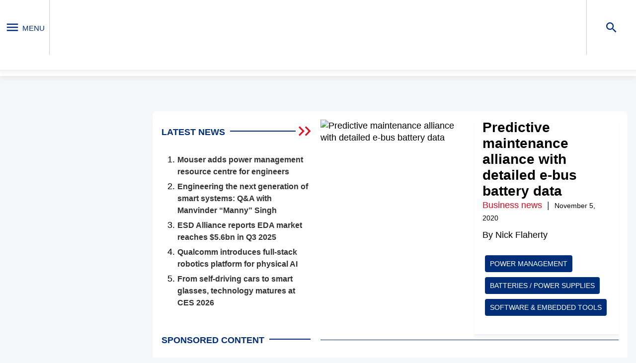

--- FILE ---
content_type: application/javascript; charset=utf-8
request_url: https://cdn.xingosoftware.nl/elektormagazine/eenews-waitress.js
body_size: 2358
content:
(()=>{var e=1,t=1,n="",a=jQuery(window),r=[];function o(e,t){if(null!==e&&void 0!==e.data&&null!==e.data&&"-1"!==e.data){var n=e.data,i=jQuery('.waitress[data-identifier="'+e.identifier+'"]'),a="";if(n.showTillClose&&(a='<div class="close-banner" onclick="closeAd('+n.id+",'"+e.identifier+'\');" style="cursor:pointer;position: absolute;right: -14px;top: -24px;margin-top: 10px;margin-left: -22px;width: 75px;text-align: right;font-family: Arial;z-index: 10;">X</div>'),n.isAnchor){var r=localStorage.getItem("banner.state:"+n.id);i.addClass("banner-hidden"),i.html('<div bpzId="'+e.data.id+'" class="_waitress ident'+(""+Math.random(0,100)).substring(2,7)+" "+(n.isInternalBanner?"internalBanner":"externalBanner")+'"><div class="banner-header"><div class="banner-header-title">'+n.title+'</div><div class="banner-header-toggle"><div class="banner-toggle-icon" onclick="toggleAd('+n.id+",'"+e.dish+'\');"></div></div></div><div class="banner-content">'+n.dish+"</div></div>"),setTimeout((function(){"0"===r&&i.addClass("banner-collapsed"),i.removeClass("banner-hidden")}),1)}else t?(i.append("<div bpzId='"+e.data.id+"' class='_waitress' style='display:none;"+(""!=a?"position: relative;":"")+"'>"+a+n.dish+"</div>"),i.children().first().slideUp("slow",(function(){i.children().first().remove(),i.children().first().slideDown("slow")}))):i.html('<div bpzId="'+e.data.id+'" style="'+(""!=a?"position: relative;":"")+'" class="_waitress ident'+(""+Math.random(0,100)).substring(2,7)+" "+(n.isInternalBanner?"internalBanner":"externalBanner")+'">'+a+n.dish+"</div>");e.ad=i[0],e.viewed=!1,e.showing=null}}function d(e,t){var n=a.height(),i=a.width();e.forEach((function(e){var r=e.ad.getBoundingClientRect();!e.viewed&&l(n,i,r)?(null===e.showing&&t&&(e.showing=new Date,e.timer=setTimeout((function(){!function(e){var t=a.height(),n=a.width(),i=e.ad.getBoundingClientRect();!e.viewed&&l(t,n,i)&&(clearTimeout(e.timer),e.viewed=!0,s(e))}(e)}),1e3)),(new Date-e.showing>=1e3||!1===t)&&(e.viewed=!0,s(e))):(clearTimeout(e.timer),e.showing=null,e.timer=null)}))}function s(e){jQuery.ajax({type:"GET",url:"https://www.elektormagazine.com/waitress/impression/"+e.data.id,dataType:"json",xhrFields:{withCredentials:!1},success:function(e){console.log(e)},error:function(e,t,n){console.error("Error fetching ",n)}})}function l(e,t,n){return n.left>-n.width/2&&n.top>-n.height/2&&n.bottom<e+n.height/2&&n.right<t+n.width/2}function u(){jQuery("._waitress").each((function(){var e,t,n,i,a,o=window.pageYOffset+window.innerHeight,d=jQuery(this).parent().offset().top;if(!r.includes(jQuery(this).attr("bpzId"))&&d<o){if(r.push(jQuery(this).attr("bpzId")),"audioxpress.com","Thursday",19,23,e=new Date,t={timeZone:"Europe/Amsterdam",weekday:"long",hour:"2-digit",minute:"2-digit",hour12:!1},i=(n=new Intl.DateTimeFormat("en-US",t).formatToParts(e)).find((function(e){return"weekday"===e.type})).value,a=parseInt(n.find((function(e){return"hour"===e.type})).value,10),"audioxpress.com"===window.location.host&&"Thursday"===i&&a>=19&&a<23)return!1;jQuery.ajax({type:"GET",url:"https://www.elektormagazine.com/waitress/observation/"+jQuery(this).attr("bpzId"),dataType:"json",xhrFields:{withCredentials:!1},success:function(e){console.log(e)},error:function(e,t,n){console.error("Error:",n)}})}}))}document.addEventListener("DOMContentLoaded",(function(){const r=document.createElement("style");r.type="text/css",r.appendChild(document.createTextNode("\n          .waitress {\n            display: flex;\n            align-items: center;\n            justify-content: center;\n          }\n        ")),document.head.appendChild(r),function(){"undefined"!=typeof google&&google.loader&&null!=google.loader.ClientLocation&&(e=google.loader.ClientLocation.latitude,t=google.loader.ClientLocation.longitude,n=google.loader.ClientLocation.address.country_code);var r=jQuery(".waitress"),s=r.length;for(i=0;i<s;i++)jQuery(r[i]).attr("data-identifier","advertisement"+i);r.length>0&&function(i,r){items=new Array,i.each((function(e,t){items.push({dish:jQuery(this).attr("ad")?jQuery(this).attr("ad"):jQuery(this).attr("data-ad"),banner:jQuery(this).attr("banner")?jQuery(this).attr("banner"):jQuery(this).attr("data-banner"),identifier:jQuery(t).attr("data-identifier")})})),items="1.11.0"==jQuery.fn.jquery?JSON.stringify(items):items,jQuery.ajax({type:"GET",url:"https://www.elektormagazine.com/waitress/serve?__callback=waitress",dataType:"json",xhrFields:{withCredentials:!1},data:{version:jQuery.fn.jquery,dishes:items,mobile:window.innerWidth<=800,lat:e,lng:t,country:n,hasBlocker:"undefined"==typeof canRunAds},success:function(e){if(null!==e.data&&""!==e.data){var t=new Array;dataLength=e.data.length;for(var n=0;n<dataLength;n++)null!=e.data[n].data&&e.data[n].data.isPreview&&t.push(e.data[n].data.preview),o(e.data[n],false);if(jQuery(".ad ~ .waitress:empty").prev().hide(),t.length>0){var i='<div style="position:fixed;bottom:0;left:0;right:0;width:100%;background:#364150;font-family:Verdana;color: #fff;padding-bottom:20px;" id="BannerPreviewContainer"><a href="javascript: jQuery.ajax({ type: \'GET\', url: \'https://www.elektormagazine.com/portal/banner/preview/destroy\', dataType: \'json\', success: function(response){ jQuery(\'#BannerPreviewContainer\').remove();}});" style="float: right;color: #fff;margin: 10px;font-size: 11px;">Leave preview mode</a><h2 style="margin-left:20px;">Banner preview</h2><div style="margin-left:20px;font-size:13px;">The following banners are shown in preview mode:<ul style="margin-left: 40px;margin-top:6px;">';for(n=0;n<t.length;n++)i+='<li style="line-height:22px;"><b>'+t[n].banner+"</b> in zone <b>"+t[n].zone+"</b></li>";i+="</ul></div></div>",jQuery("body").append(i)}setTimeout((function(){!function(e){d(e=e.filter((function(e){return void 0!==e.ad})),!1),a.on("scroll resize",function(e,t,n){var i,a,r,o=null,d=0;n||(n={});var s=function(){d=!1===n.leading?0:Date.now(),o=null,r=e.apply(i,a),o||(i=a=null)};return function(){var t=Date.now();d||!1!==n.leading||(d=t);var l=100-(t-d);return i=this,a=arguments,l<=0||l>100?(o&&(clearTimeout(o),o=null),d=t,r=e.apply(i,a),o||(i=a=null)):o||!1===n.trailing||(o=setTimeout(s,l)),r}}((function(){d(e,!0)})))}(e.data)}),1e3),window.onscroll=function(){u()},u()}}})}(r)}()}))})();